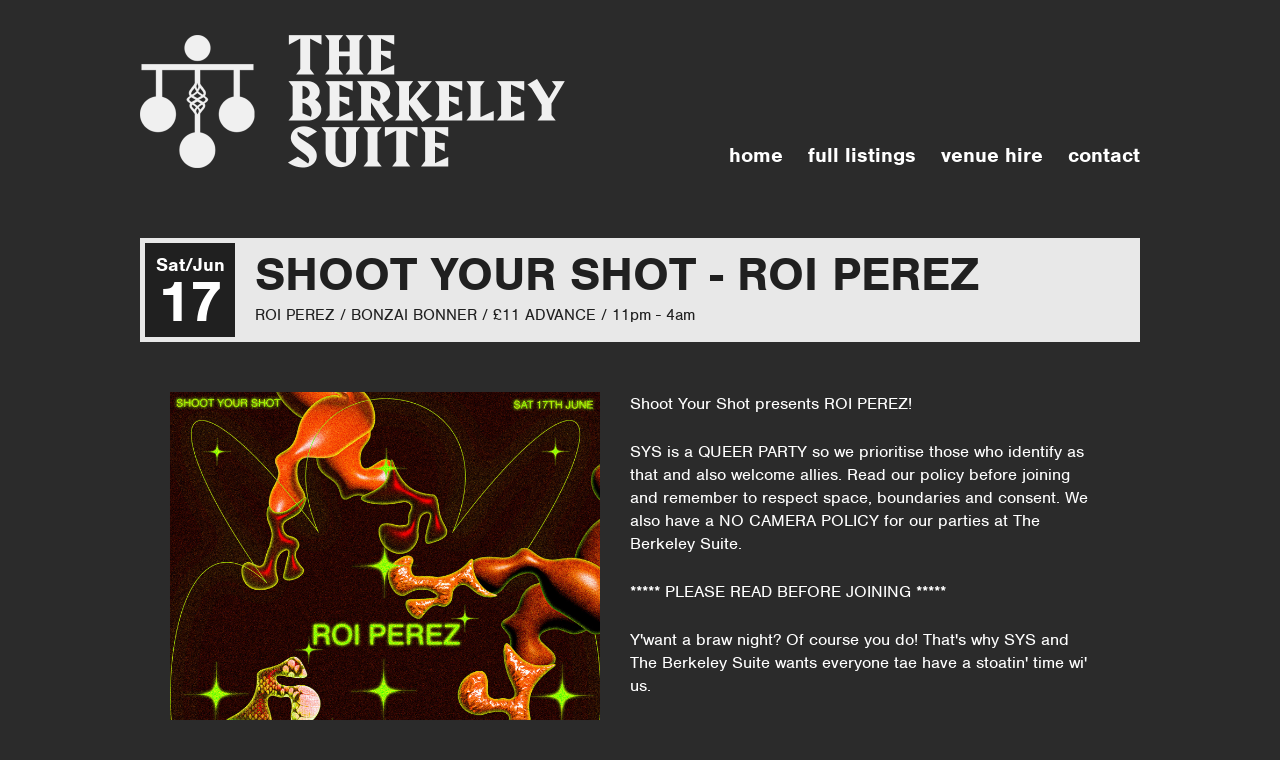

--- FILE ---
content_type: text/html; charset=utf-8
request_url: https://berkeleysuite.com/events/shoot-your-shot-roi-perez
body_size: 5645
content:


<!DOCTYPE html>
<html class="no-js">
<head>
	<meta charset="utf-8" />
	<meta name="viewport" content="width=device-width, initial-scale=1" />
	<!-- BEGIN SEOmatic rendered SEO Meta -->

<title>SHOOT YOUR SHOT - ROI PEREZ | The Berkeley Suite</title>

<!-- Standard SEO -->

<meta http-equiv="Content-Type" content="text/html; charset=utf-8" />
<meta name="referrer" content="no-referrer-when-downgrade" />
<meta name="description" content="The Berkeley Suite - Glasgow" />
<meta name="generator" content="SEOmatic" />
<link rel="canonical" href="https://berkeleysuite.com/events/shoot-your-shot-roi-perez" />
<link rel="alternate" href="https://berkeleysuite.com/events/shoot-your-shot-roi-perez" hreflang="x-default" />
<meta name="geo.position" content="55.86609319999999,-4.272155" />
<meta name="ICBM" content="55.86609319999999,-4.272155" />
<meta name="geo.placename" content="The Berkeley Suite" />

<!-- Dublin Core basic info -->

<meta name="dcterms.Identifier" content="https://berkeleysuite.com/events/shoot-your-shot-roi-perez" />
<meta name="dcterms.Format" content="text/html" />
<meta name="dcterms.Relation" content="The Berkeley Suite" />
<meta name="dcterms.Language" content="en" />
<meta name="dcterms.Publisher" content="The Berkeley Suite" />
<meta name="dcterms.Type" content="text/html" />
<meta name="dcterms.Coverage" content="https://berkeleysuite.com/" />
<meta name="dcterms.Rights" content="Copyright &copy;2026 The Berkeley Suite." />
<meta name="dcterms.Title" content="SHOOT YOUR SHOT - ROI PEREZ" />
<meta name="dcterms.Subject" content="" />
<meta name="dcterms.Contributor" content="The Berkeley Suite" />
<meta name="dcterms.Date" content="2026-01-27" />
<meta name="dcterms.Description" content="The Berkeley Suite - Glasgow" />

<!-- Facebook OpenGraph -->

<meta property="og:type" content="website" />
<meta property="og:locale" content="en_gb" />
<meta property="og:url" content="https://berkeleysuite.com/events/shoot-your-shot-roi-perez" />
<meta property="og:title" content="SHOOT YOUR SHOT - ROI PEREZ | The Berkeley Suite" />
<meta property="og:description" content="The Berkeley Suite - Glasgow" />
<meta property="og:image" content="https://berkeleysuite.com/assets/images/_facebookSize/roiperezposter.jpg" />
<meta property="og:image:type" content="image/jpeg" />
<meta property="og:image:width" content="2400" />
<meta property="og:image:height" content="1260" />
<meta property="og:site_name" content="The Berkeley Suite" />
<meta property="og:see_also" content="https://twitter.com/berkeleysuite" />
<meta property="og:see_also" content="https://www.facebook.com/theberkeleysuite" />

<!-- Twitter Card -->

<meta name="twitter:card" content="summary" />
<meta name="twitter:site" content="@berkeleysuite" />
<meta name="twitter:title" content="SHOOT YOUR SHOT - ROI PEREZ | The Berkeley Suite" />
<meta name="twitter:description" content="The Berkeley Suite - Glasgow" />
<meta name="twitter:image" content="https://berkeleysuite.com/assets/images/_twitterSize/roiperezposter.jpg" />


<!-- Humans.txt authorship http://humanstxt.org -->

<link type="text/plain" rel="author" href="/humans.txt" />

<!-- Domain verification -->

<meta name="google-site-verification" content="m0OPKPyOMc5r0w70WKzM636fGK8HZETkJpa5wLo1j68" />

<!-- Identity -->

<script type="application/ld+json">
{
    "@context": "http://schema.org",
    "@type": "Corporation",
    "name": "The Berkeley Suite",
    "url": "http://berkeley.dev",
    "sameAs": ["https://twitter.com/berkeleysuite","https://www.facebook.com/theberkeleysuite"],
    "telephone": "0141 237 3235 ",
    "email": "&#102;&#117;&#110;&#99;&#116;&#105;&#111;&#110;&#115;&#64;&#98;&#101;&#114;&#107;&#101;&#108;&#101;&#121;&#115;&#117;&#105;&#116;&#101;&#46;&#99;&#111;&#109;",
    "address": {
        "@type": "PostalAddress",
        "streetAddress": "237 North Street",
        "addressLocality": "Glasgow",
        "postalCode": "G3 7DL" 
    },
    "location": {
        "@type": "Place",
        "name": "The Berkeley Suite",
        "telephone": "0141 237 3235 ",
        "url": "http://berkeley.dev",
        "sameAs": ["https://twitter.com/berkeleysuite","https://www.facebook.com/theberkeleysuite"],
        "geo": {
            "@type": "GeoCoordinates",
            "latitude": "55.86609319999999",
            "longitude": "-4.272155" 
        },
        "address": {
            "@type": "PostalAddress",
            "streetAddress": "237 North Street",
            "addressLocality": "Glasgow",
            "postalCode": "G3 7DL" 
        } 
    },
    "contactPoint": [
        {
            "@type": "ContactPoint",
            "telephone": "0141 237 3235",
            "contactType": "customer support" 
        }
    ] 
}
</script>

<!-- WebSite -->

<script type="application/ld+json">
{
    "@context": "http://schema.org",
    "@type": "WebSite",
    "name": "The Berkeley Suite",
    "description": "The Berkeley Suite - Glasgow",
    "url": "https://berkeleysuite.com",
    "image": "https://berkeleysuite.com/assets/images/darklogo.jpg",
    "sameAs": ["https://twitter.com/berkeleysuite","https://www.facebook.com/theberkeleysuite"],
    "copyrightHolder": {
        "@type": "Corporation",
        "name": "The Berkeley Suite",
        "url": "http://berkeley.dev",
        "sameAs": ["https://twitter.com/berkeleysuite","https://www.facebook.com/theberkeleysuite"],
        "telephone": "0141 237 3235 ",
        "email": "&#102;&#117;&#110;&#99;&#116;&#105;&#111;&#110;&#115;&#64;&#98;&#101;&#114;&#107;&#101;&#108;&#101;&#121;&#115;&#117;&#105;&#116;&#101;&#46;&#99;&#111;&#109;",
        "address": {
            "@type": "PostalAddress",
            "streetAddress": "237 North Street",
            "addressLocality": "Glasgow",
            "postalCode": "G3 7DL" 
        },
        "location": {
            "@type": "Place",
            "name": "The Berkeley Suite",
            "telephone": "0141 237 3235 ",
            "url": "http://berkeley.dev",
            "sameAs": ["https://twitter.com/berkeleysuite","https://www.facebook.com/theberkeleysuite"],
            "geo": {
                "@type": "GeoCoordinates",
                "latitude": "55.86609319999999",
                "longitude": "-4.272155" 
            },
            "address": {
                "@type": "PostalAddress",
                "streetAddress": "237 North Street",
                "addressLocality": "Glasgow",
                "postalCode": "G3 7DL" 
            } 
        },
        "contactPoint": [
            {
                "@type": "ContactPoint",
                "telephone": "0141 237 3235",
                "contactType": "customer support" 
            }
        ] 
    },
    "author": {
        "@type": "Corporation",
        "name": "The Berkeley Suite",
        "url": "http://berkeley.dev",
        "sameAs": ["https://twitter.com/berkeleysuite","https://www.facebook.com/theberkeleysuite"],
        "telephone": "0141 237 3235 ",
        "email": "&#102;&#117;&#110;&#99;&#116;&#105;&#111;&#110;&#115;&#64;&#98;&#101;&#114;&#107;&#101;&#108;&#101;&#121;&#115;&#117;&#105;&#116;&#101;&#46;&#99;&#111;&#109;",
        "address": {
            "@type": "PostalAddress",
            "streetAddress": "237 North Street",
            "addressLocality": "Glasgow",
            "postalCode": "G3 7DL" 
        },
        "location": {
            "@type": "Place",
            "name": "The Berkeley Suite",
            "telephone": "0141 237 3235 ",
            "url": "http://berkeley.dev",
            "sameAs": ["https://twitter.com/berkeleysuite","https://www.facebook.com/theberkeleysuite"],
            "geo": {
                "@type": "GeoCoordinates",
                "latitude": "55.86609319999999",
                "longitude": "-4.272155" 
            },
            "address": {
                "@type": "PostalAddress",
                "streetAddress": "237 North Street",
                "addressLocality": "Glasgow",
                "postalCode": "G3 7DL" 
            } 
        },
        "contactPoint": [
            {
                "@type": "ContactPoint",
                "telephone": "0141 237 3235",
                "contactType": "customer support" 
            }
        ] 
    },
    "creator": {
        "@type": "Organization" 
    } 
}
</script>

<!-- Place -->

<script type="application/ld+json">
{
    "@context": "http://schema.org",
    "@type": "Place",
    "name": "The Berkeley Suite",
    "telephone": "0141 237 3235 ",
    "url": "http://berkeley.dev",
    "sameAs": ["https://twitter.com/berkeleysuite","https://www.facebook.com/theberkeleysuite"],
    "geo": {
        "@type": "GeoCoordinates",
        "latitude": "55.86609319999999",
        "longitude": "-4.272155" 
    },
    "address": {
        "@type": "PostalAddress",
        "streetAddress": "237 North Street",
        "addressLocality": "Glasgow",
        "postalCode": "G3 7DL" 
    } 
}
</script>

<!-- Main Entity of Page -->

<script type="application/ld+json">
{
    "@context": "http://schema.org",
    "@type": "MusicEvent",
    "name": "SHOOT YOUR SHOT - ROI PEREZ",
    "description": "The Berkeley Suite - Glasgow",
    "image": {
        "@type": "ImageObject",
        "url": "https://berkeleysuite.com/assets/images/roiperezposter.jpg",
        "width": "1417",
        "height": "2004" 
    },
    "url": "https://berkeleysuite.com/events/shoot-your-shot-roi-perez",
    "mainEntityOfPage": "https://berkeleysuite.com/events/shoot-your-shot-roi-perez" 
}
</script>

<!-- Breadcrumbs -->

<script type="application/ld+json">
{
    "@context": "http://schema.org",
    "@type": "BreadcrumbList",
    "itemListElement": [
        {
            "@type": "ListItem",
            "position": "1",
            "item": {
                "@id": "https://berkeleysuite.com",
                "name": "Home" 
            } 
        },
        {
            "@type": "ListItem",
            "position": "2",
            "item": {
                "@id": "https://berkeleysuite.com/events/shoot-your-shot-roi-perez",
                "name": "SHOOT YOUR SHOT - ROI PEREZ" 
            } 
        }
    ] 
}
</script>

<!-- Google Tag Manager -->


<!-- Google Analytics -->

<script>
  (function(i,s,o,g,r,a,m){i['GoogleAnalyticsObject']=r;i[r]=i[r]||function(){
  (i[r].q=i[r].q||[]).push(arguments)},i[r].l=1*new Date();a=s.createElement(o),
  m=s.getElementsByTagName(o)[0];a.async=1;a.src=g;m.parentNode.insertBefore(a,m)
  })(window,document,'script','//www.google-analytics.com/analytics.js','ga');

  ga('create', 'UA-1245620-54', 'auto');
  ga('send', 'pageview');
</script>
<!-- END SEOmatic rendered SEO Meta -->

		<script src="/scripts/modernizr-2.6.2-respond-1.1.0.min.js"></script>
		
	<link rel="icon" type="image/png" href="/favicon.png" />
        
	<link rel="home" href="https://berkeleysuite.com/" />
        
	<script src="https://use.typekit.net/mom2noy.js"></script>
	<script>try{Typekit.load({ async: true });}catch(e){}</script>
	<link rel="stylesheet" type="text/css" href="//cdn.jsdelivr.net/jquery.slick/1.4.0/slick.css"/>
	<link rel="stylesheet" href="/styles/main.min.css?v=1.0" />
	<link rel="stylesheet" type="text/css" href="/styles/simplelightbox.css"/>
	<link rel="apple-touch-icon" sizes="180x180" href="/apple-touch-icon.png">
	<link rel="icon" type="image/png" sizes="32x32" href="/favicon-32x32.png">
	<link rel="icon" type="image/png" sizes="16x16" href="/favicon-16x16.png">
	<link rel="manifest" href="/manifest.json">
	<link rel="mask-icon" href="/safari-pinned-tab.svg" color="#2b2b2b">
	<meta name="theme-color" content="#ffffff">
</head>
<body class="">
	<nav role="navigation">
		<a class="menuclose"><img src="/images/menuclose.png" alt="Menuclose"></a>
		<div class="navholder">
			<ul class="mainnav">
												        				        				              
				        				        				        				        				        				        
				        <li class="nav-item--level-1    ">
				            <a href="https://berkeleysuite.com/">
				                Home
				            </a>
				            				        </li>
				    				        				        				              
				        				        				        				        				        				        
				        <li class="nav-item--level-1    ">
				            <a href="https://berkeleysuite.com/full-listings">
				                Full Listings
				            </a>
				            				        </li>
				    				        				        				              
				        				        				        				        				        				        
				        <li class="nav-item--level-1    ">
				            <a href="https://berkeleysuite.com/venue-hire">
				                Venue Hire
				            </a>
				            				        </li>
				    				        				        				              
				        				        				        				        				        				        
				        <li class="nav-item--level-1    ">
				            <a href="https://berkeleysuite.com/contact">
				                Contact
				            </a>
				            				        </li>
				    								</ul>
			

		</div>
	</nav>
		<div class="wrap">
			<header role="banner">
				<div class="navhold">
					<a href="/" class="logo"><img src="/images/logo.png" alt="The Berkeley Suite"/></a>
					<a class="menuopen">Menu</a>
				</div>
			</header>

			<main role="main">
				<article >
  	
  <section class="events-comingup">
    <div class="container mid">
				  
						<div class="event-spot">
		          <div class="event-bar">
									<div class="evdate">
										Sat/Jun
										<span>17</span>
									</div>
									<h3 class="evtitle">SHOOT YOUR SHOT - ROI PEREZ</h3>
									<div class="ev-summary">
									
																				<span>ROI PEREZ</span>
																				<span>BONZAI BONNER</span>
																														<span>£11 ADVANCE</span>
																														<span>11pm - 4am</span>
																			</div>
		          </div>
							<div class="event-detail">
																									<div class="event-poster">
																			<img src="/assets/images/_contentSize/roiperezposter.jpg" alt="SHOOT YOUR SHOT - ROI PEREZ"/>
																	</div>
																	
								<div class="event-info">
									<p>Shoot Your Shot presents ROI PEREZ! <br /></p><p>SYS is a QUEER PARTY so we prioritise those who identify as that and also welcome allies. Read our policy before joining and remember to respect space, boundaries and consent. We also have a NO CAMERA POLICY for our parties at The Berkeley Suite. <br /></p><p>***** PLEASE READ BEFORE JOINING ***** <br /></p><p>Y'want a braw night? Of course you do! That's why SYS and The Berkeley Suite wants everyone tae have a stoatin' time wi' us. <br /></p><p>We will not tolerate abuse of any kind, whether it's towards members of staff, customers, performers or promoters. Gender neutral toilets will be available and a zero tolerance policy for harassment and discrimination. We aim to create an inclusive environment where freedom of expression is held to paramount importance. <br /></p><p>If you don’t know someone’s pronouns, ask. Never assume you know or that pronouns can’t change. All genders are to be acknowledged and celebrated, including our beloved non-binary friends. There will be no tolerance of racism, transphobia, homophobia, sexism, body shaming, ableism, Islamophobia, ageism, antisemitism, or anything less than total positivity towards sex workers. <br /></p><p>All are encouraged to party safely and with intention. Take care of your friends. Support responsibility rather than encourage excess. Set limits on what you want to consume before the party. Don’t be ashamed to ask for help getting home, venue staff will happily help you get in a taxi. <br /></p><p>Look out for each other and we look forward to seeing you. <br /></p><p>//// NO CAMERA POLICY ///// <br /></p><p>The decision has been made to have a NO CAMERA policy for the party at The Berkeley Suite - everyone who joins us will have stickers placed on their phone's camera lens by our staff. Respect our decision for choosing this for the upcoming five hour party. If you are caught taking a picture, you risk being ejected and will not be invited back into our events.</p><p><br /><br /></p>
								
																	<div class="event-buts">
																			<a href="" class="button inline bordered">FB Event</a>
																			<a href="https://ra.co/events/1706423" class="button inline bordered">Tickets</a>
																		</div>
																
																</div>
							</div>
						</div>
        </div>

  </section>
  
	  <section class="events-featured">
    <div class="container mid">
			<h2 class="title-banner">Featured Events</h2>
			<div class="features">
    													<div class="feature">
					<a href="https://berkeleysuite.com/events/the-yellow-door-1">
	          <img src="/assets/images/_contentSize/21762848_714023688797797_2651682814776223546_o.jpg" alt="The Yellow Door"/>
					</a>
				</div>
				    													<div class="feature">
					<a href="https://berkeleysuite.com/events/the-sweet-life">
	          <img src="/assets/images/_contentSize/22365582_354880578268614_1820438187745272525_n.jpg" alt="The Sweet Life"/>
					</a>
				</div>
				    				</div>
    </div>
  </section>
  
  </article>
			</main>
      
		</div> <!-- end wrap-->
		
		<footer role="contentinfo">
			<section>
				<div class="container wide">
          
         	<div class="footer-contact">
							<p>
							The Berkeley Suite<span>/</span><a href="tel:0141 237 3235 " >0141 237 3235 </a><span>/</span>237 North Street,
							Glasgow
							G3 7DL
						</p>
						
					</div>
					
          <div class="footer-sm">
						<a href="https://twitter.com/berkeleysuite" target="_blank"><img src="/images/sm-twit.png"></a>
						 
						  <a href="https://www.facebook.com/theberkeleysuite" target="_blank"><img src="/images/sm-fb.png"></a>
          </div>
				</div> <!-- end container-->
			</section>
		</footer>
     
	  	 <script src="https://ajax.googleapis.com/ajax/libs/jquery/1.12.4/jquery.min.js"></script>
	 <script src="/scripts/simple-lightbox.js"></script>
	 
	  
	  	        
      
		
		<script type="text/javascript" src="//cdn.jsdelivr.net/jquery.slick/1.4.0/slick.min.js"></script>


		<!-- scripts concatenated and minified via build script -->
     
		<script >
		$(document).on('ready pjax:success', function() {
      
			$('.gallery a.gallery-image').simpleLightbox({
				showCounter: false
			});
     
       
			$('#mainnav a').removeClass("curractive");
			if (window.location.pathname.length > 1){
				$('#mainnav a[href^="/' + location.pathname.split("/")[1] + '"]').addClass('curractive');
			}
			console.log("pjax success");
		});
     

		 
		$(document).on('pjax:end', function() {
			ga('set', 'location', window.location.href);
			ga('send', 'pageview');
			console.log('GA hit ' + window.location.href + ' '+location.pathname);
				 
			$('#mainnav a').removeClass("curractive");
			if (window.location.pathname.length > 1){
				$('#mainnav a[href="/' + location.pathname.split("/")[1] + '"]').addClass('curractive');
			}
			console.log("pjax end");
				 
		});
     
		$(document).ready(function() {
       
			
			
			$('.banner-slider.home').slick({
				infinite: true,
				speed: 1000,
				autoplaySpeed:6000,
				slide: ".slide",
				pauseOnHover: false,
				arrows:false,
				fade: true,
				autoplay:true,
				dots: true


			});
			
			$('.banner-fixed.venue').slick({
				infinite: true,
				speed: 1000,
				autoplaySpeed:6000,
				slide: ".slide",
				pauseOnHover: false,
				arrows:false,
				fade: true,
				autoplay:true,
				dots: true,
				appendDots: ".venues-dots"
			});
  
			$('.banner-fixed.venue').on('beforeChange', function(event, slick, currentSlide, nextSlide){
			    var thistitle = $(slick.$slides[nextSlide]).data('title');  
			    $('.venues-heading h2').text(thistitle);
			});
			
			$('.banner-slider.content').slick({
				infinite: true,
				speed: 1000,
				autoplaySpeed:6000,
				slide: ".slide",
				pauseOnHover: false,
				arrows:false,
				fade: true,
				autoplay:true,
				dots: true,
				appendDots: ".banner-dots"
			});
			
			$('.banner-slider.page-images, .banner-fixed.page-images').slick({
				infinite: true,
				speed: 1000,
				autoplaySpeed:6000,
				slide: ".slide",
				lazyLoad: 'ondemand',
				pauseOnHover: true,
				arrows:false,
				fade: true,
				autoplay:true,
				dots: true
			});

      
      $('.scrollbut').click(function(){
				   ga('send', 'event', 'Navigation', 'click', $(this).text());
					 
					 
          // $('#device').css('height', '200px');
          $('html, body').animate({
              scrollTop: $( $(this).attr('href') ).offset().top
          }, 500, function(){
            // $('#device').css('height', '0px');
          });
       
          return false;
      });
       
			$(document).on("click", "#mainnav a", function () {
				$('#mainnav a').removeClass("curractive");
				$('#mainnav a[href^="/' + location.pathname.split("/")[1] + '"]').addClass('curractive');
         
			});
			 
			$(document).on("click", "header h1 a", function () {
				$('#mainnav a').removeClass("curractive");
         
			});

			$(document).on("click", "a.menuopen", function () {
				$('body').addClass("open");
			});
       
			$(document).on("click", "a.menuclose, .open #mainnav a", function () {
				$('body').removeClass("open");
			});
			
		});
		
  	var newHeight = $(window).height();

		$(document).ready(sizeContent);
	  //Every resize of window
	  $(window).resize(sizeContent);
 
 
	  //Dynamically assign height
	  function sizeContent() {

	      var newHeight = "100";
	      // $("#content").css("height", newHeight);
  
	      // $('.banner.home').css('height', newHeight + "px");
	      // $('.t-list .slick-list').css('height', newHeight);

  
	  }
		
		$(window).scroll(function() {
			if ($(window).scrollTop() > 20 ){
		 		$('body').addClass('show');
		  } else {
		    $('body').removeClass('show');
		 	};   	
		});

		</script>
	<script defer src="https://static.cloudflareinsights.com/beacon.min.js/vcd15cbe7772f49c399c6a5babf22c1241717689176015" integrity="sha512-ZpsOmlRQV6y907TI0dKBHq9Md29nnaEIPlkf84rnaERnq6zvWvPUqr2ft8M1aS28oN72PdrCzSjY4U6VaAw1EQ==" data-cf-beacon='{"version":"2024.11.0","token":"dbf59998858841808efd211f3a3ab498","r":1,"server_timing":{"name":{"cfCacheStatus":true,"cfEdge":true,"cfExtPri":true,"cfL4":true,"cfOrigin":true,"cfSpeedBrain":true},"location_startswith":null}}' crossorigin="anonymous"></script>
</body>
	</html>




--- FILE ---
content_type: text/css
request_url: https://berkeleysuite.com/styles/main.min.css?v=1.0
body_size: 4890
content:
@charset "UTF-8";body,legend,td,th{padding:0}body,h1{margin:0}h1,h1.page-title,h2.page-title,h3.page-title,h3.sec-title,h4.page-title,h5.page-title,h6.page-title{text-align:center}button,h3.sec-title,select{text-transform:none}article,aside,details,figcaption,figure,footer,h1,h2,h3,h4,h5,h6,header,hgroup,img,label,main,menu,nav,section,summary{display:block}.butstyle,.button,a{transition-property:color;transition-duration:.3s}.invisible,.makehidden{visibility:hidden}@font-face{font-family:Harbour-Bold;src:url(/styles/fonts/3444DD_0_0.eot);src:url(/styles/fonts/3444DD_0_0.eot?#iefix) format("embedded-opentype"),url(/styles/fonts/3444DD_0_0.woff2) format("woff2"),url(/styles/fonts/3444DD_0_0.woff) format("woff"),url(/styles/fonts/3444DD_0_0.ttf) format("truetype")}html{font-family:sans-serif}audio,canvas,progress,video{display:inline-block;vertical-align:baseline}audio:not([controls]){display:none;height:0}[hidden],template{display:none}a{background-color:transparent}a:active,a:hover{outline:0}abbr[title]{border-bottom:1px dotted}b,optgroup,strong{font-weight:700}dfn{font-style:italic}mark{background:#ff0;color:#000}small{font-size:80%}sub,sup{font-size:75%;line-height:0;position:relative;vertical-align:baseline}sup{top:-.5em}sub{bottom:-.25em}img{border:0;max-width:100%;vertical-align:none}svg:not(:root){overflow:hidden}figure{margin:1em 40px}hr{box-sizing:content-box;height:0}pre,textarea{overflow:auto}code,kbd,pre,samp{font-family:monospace,monospace;font-size:1em}button,input,optgroup,select,textarea{color:inherit;font:inherit;margin:0}button{overflow:visible}.ir,.visuallyhidden{overflow:hidden;border:0}button,html input[type=button],input[type=reset],input[type=submit]{-webkit-appearance:button;cursor:pointer}button[disabled],html input[disabled]{cursor:default}button::-moz-focus-inner,input::-moz-focus-inner{border:0;padding:0}input{line-height:normal}input[type=radio],input[type=checkbox]{box-sizing:border-box;padding:0}input[type=number]::-webkit-inner-spin-button,input[type=number]::-webkit-outer-spin-button{height:auto}input[type=search]{-webkit-appearance:textfield;box-sizing:content-box}input[type=search]::-webkit-search-cancel-button,input[type=search]::-webkit-search-decoration{-webkit-appearance:none}legend{border:0}table{border-collapse:collapse;border-spacing:0}*{box-sizing:border-box;-webkit-hyphens:none;-ms-hyphens:none;hyphens:none}body,html{-webkit-font-smoothing:antialiased;-moz-font-smoothing:antialiased;-o-font-smoothing:antialiased;height:100%;font-size:100%;-webkit-text-size-adjust:100%;-ms-text-size-adjust:100%}body{color:#fff;background:#2b2b2b;font-family:nimbus-sans;text-align:left;font-weight:400}body.light{background:#fff;color:#2b2b2b}h1,h2,h3,h4,h5,h6{font-family:Harbour-Bold;font-weight:400;line-height:1.3}.butstyle,.button,.event-bar h3.evtitle,h2.tagline,nav[role=navigation] .navholder a{font-family:nimbus-sans}.butstyle strong,.button strong,.intro-text,h2.tagline,strong{font-weight:700}h1{font-size:4.6em}h1.page-title{text-align:left;line-height:1;font-size:2.5em}@media (min-width:45em){h1.page-title{font-size:3.4em;padding:.9375rem 0 0 2.3125rem}}h2{font-size:1.5em;margin:2rem 0}@media (min-width:62em){h2{font-size:2.1em}}h2.tagline{font-size:.9em;letter-spacing:2px;margin:0}h3{font-size:1.4em}h3.sec-title{border-bottom:2px solid #d03b4a;color:#d03b4a;padding:.3125rem 0;margin-bottom:3.125rem}h4{font-size:1.5em}h5{font-size:1.1em}h6{font-size:1em}.inv{color:#fff}fieldset{border:0;margin:0;padding:0}input[type=email],input[type=password],input[type=search],input[type=tel],input[type=text],textarea{font-size:1.2em;padding:1.0625rem;width:85%;margin:0 auto .9375rem;display:block;border-radius:5px;color:#000;border:1px solid #000}input[type=email].required,input[type=password].required,input[type=search].required,input[type=tel].required,input[type=text].required,select.required,textarea.required{border:1px solid red;background:#f1b5af}select{background:#f2f2f2;padding:1.8em;border:none;margin-bottom:.9375rem}input::-webkit-input-placeholder{color:#c5c5c5;text-align:center;text-transform:lowercase;font-style:italic}input:-ms-input-placeholder{color:#c5c5c5;text-align:center;text-transform:lowercase;font-style:italic}input::placeholder{color:#c5c5c5;text-align:center;text-transform:lowercase;font-style:italic}label{padding-bottom:.625rem;font-size:.9em}label.required:after{content:'*'}.form__note{font-size:.7em;margin-bottom:1.25rem}.errors{color:red}address{font-style:normal}p{font-size:1.05em;line-height:1.4;margin-bottom:1.5625rem}p:first-of-type{padding-top:0;margin-top:0}a{color:#d03b4a;text-decoration:underline}ul{padding:0 0 0 1.875rem;margin:0}.nomob{display:none}@media (min-width:45em){input[type=email],input[type=password],input[type=search],input[type=tel],input[type=text],textarea{width:100%}.nomob{display:inline}}.container{display:block;margin:0 auto;max-width:1000px;max-width:62.5rem;padding-left:1em;padding-right:1em}@media (min-width:62em){.container{padding-left:0;padding-right:0;text-align:left}}.butstyle,.button,.container.centered{text-align:center}.container.narrow{max-width:600px;max-width:37.5rem}.container.mid{max-width:1000px;max-width:62.5rem}.container.wide{padding:0;max-width:1170px;max-width:73.125rem}.container.full{max-width:none;padding:0}.container.share .addthis_inline_share_toolbox{text-align:center;margin:0 autol}.container.toppad{padding-top:2.8125rem}@media (min-width:45em){.lbody{float:left;width:50%;padding-right:2.8125rem;padding-top:1.5625rem}.lbody.small{width:40%}.rbody{float:right;width:50%}.rbody.large{width:60%}}.rbody{padding:1.5625rem 0}.intro-text{margin-bottom:.3125rem}@media (min-width:45em){.imgleft{float:left;clear:left}.imgright{float:right;clear:right}.imgcenter{float:none;display:block;max-width:100%}}.grid,.list-items .list-item:nth-child(2n+1){clear:both}.imgcenter{margin:3.125rem auto 0}.butstyle,.button{background:#d03b4a;color:#fff;font-weight:700;display:block;text-transform:lowercase;font-size:1em;padding:.8125rem 1.25rem;text-decoration:underline;cursor:pointer;border:none}.wrap,nav[role=navigation]{transition-property:transform;transition-duration:.5s}.butstyle:hover,.button:hover{color:#d03b4a;background:#fff}.butstyle.inverse,.button.inverse{background:#fff;color:#d03b4a;border:1px solid #fff}.butstyle.inverse:hover,.button.inverse:hover{color:#d03b4a}.butstyle.inline,.button.inline{display:inline-block;margin-left:.3125rem;margin-right:.3125rem}.butstyle.center,.button.center{margin:0 auto}.butstyle.small,.button.small{padding:0 .3125rem;font-size:.9em}.butstyle.smallish,.button.smallish{padding:.625rem 1.5625rem;font-size:.9em}.butstyle.square,.button.square{border-radius:0}.butstyle.large,.button.large{padding:.875rem .9375rem}.butstyle.black,.button.black{color:#d03b4a;background:#202020}.butstyle.black:hover,.button.black:hover{color:#fff}.butstyle.border,.button.border{border:1px solid #fff}.butstyle.border.inverse,.butstyle.border.pink,.button.border.inverse,.button.border.pink{border:1px solid #d03b4a}nav[role=navigation]{position:fixed;z-index:10;top:0;right:0;height:100%;width:200px;background:#000;color:#fff;transform:translate3d(200px,0,0)}.open nav[role=navigation]{transform:translate3d(0,0,0)}@media (min-width:62em){nav[role=navigation]{background:0 0;position:absolute;transform:translate3d(0,0,0);top:inherit;right:inherit;bottom:inherit;left:inherit;display:block;z-index:201;width:100%;text-align:right;height:auto;color:auto;margin:0 auto}.fixed nav[role=navigation]{position:fixed;top:0}nav[role=navigation] a.menuclose{display:none}}nav[role=navigation] a.menuclose{position:absolute;top:10px;top:.625rem;right:10px;right:.625rem;width:20px;cursor:pointer}nav[role=navigation] a.menuclose img{max-width:100%}@media (min-width:62em){nav[role=navigation] .navholder{padding-top:8.4375rem;max-width:1000px;margin:0 auto}}nav[role=navigation] .navholder ul{list-style:none;padding-top:2.1875rem;margin:0}nav[role=navigation] .navholder ul li{margin:0;padding:0;list-style-type:none;position:relative}@media (min-width:62em){nav[role=navigation] .navholder ul{padding:0}nav[role=navigation] .navholder ul li{display:inline-block}}nav[role=navigation] .navholder ul li ul{padding-left:.625rem;font-size:.9em;line-height:1.2em;padding-top:0}@media (min-width:62em){nav[role=navigation] .navholder ul li ul{display:none;position:absolute;top:100%;padding:0;min-width:175px;font-size:inherit;line-height:inherit}}nav[role=navigation] .navholder ul li ul li{padding-bottom:.4375rem}@media (min-width:62em){nav[role=navigation] .navholder ul li ul li{display:block;position:relative;padding-bottom:0}nav[role=navigation] .navholder ul li ul li ul{top:0;left:100%}}nav[role=navigation] .navholder ul li ul li ul ul{display:none}nav[role=navigation] .navholder a{display:block;font-size:1.2em;text-align:left;padding:.3125rem 1.25rem;text-transform:lowercase;color:#fff;font-weight:400;text-decoration:none}nav[role=navigation] .navholder a strong{font-weight:400}@media (min-width:62em){nav[role=navigation] .navholder ul li:hover>ul{display:block}nav[role=navigation] .navholder a{font-size:1.3em;display:block;color:#fff;font-weight:700;line-height:40px;line-height:2.5rem;padding:0 0 0 1.25rem}}nav[role=navigation] .navholder ul ul a{font-size:.9em;line-height:1.4;padding:.25rem 0 .25rem .625rem}nav[role=navigation] .navholder .nav-item--is-current>a,nav[role=navigation] .navholder .nav-item--is-in-path>a,nav[role=navigation] .navholder a:hover{color:#d03b4a}.crumbs{margin:3.4375rem 0 .3125rem;padding:0;list-style:none}.crumbs li{margin:0;padding:0;list-style-type:none;display:inline;font-weight:700;font-size:1.1em}.crumbs li:after{content:">";padding-left:.3125rem;color:#d03b4a}.crumbs li:last-child:after{display:none}.crumbs li a{font-weight:700;text-decoration:underline}.day-spot a,.day-spot a .evtitle,.event-bar a,.grid a,.list-items .list-item a,main section .banner-overlay a{text-decoration:none}.wrap{min-height:100%}.open .wrap{transform:translate3d(-200px,0,0)}.wrap:after{content:"";display:block}header[role=banner] .navhold{position:fixed;top:0;width:100%;z-index:200;background:#202020}@media (min-width:62em){.wrap{min-height:100%;margin-bottom:-180px}.wrap:after,footer{height:180px}header[role=banner] .navhold{background:0 0;position:relative;max-width:1000px;margin:0 auto 70px}}header[role=banner] .logo{padding:0;float:left;display:inline-block;max-width:100px;max-width:6.25rem;margin:.625rem 0 .625rem .625rem}@media (min-width:62em){header[role=banner] .logo{margin:2.1875rem 0 0;max-width:425px;max-width:26.5625rem}header[role=banner] a.menuopen{display:none}}header[role=banner] a.menuopen{float:right;margin:.625rem .3125rem 1.25rem 0;line-height:27px;line-height:1.6875rem;text-decoration:none;text-transform:lowercase;cursor:pointer;color:#fff}.page-heading{padding:5rem 0 2.5rem}.title-banner{background:#202020;color:#d03b4a;margin:0 0 5px;padding:1.5625rem 1.5625rem .9375rem;text-transform:uppercase}.title-banner.small{font-size:1em}main{display:block;padding-top:4.375rem}@media (min-width:62em){main{padding-top:0}}.home main{margin-top:0}main section{position:relative}main section .banner-overlay{display:block;position:absolute;bottom:17%;z-index:100;width:100%;left:0;text-align:center}.event-bar,main section .banner-slider div.slide{position:relative}main section .banner-overlay p{margin:10px 0 0;font-weight:700;text-transform:uppercase;font-size:.75em}main section .banner-overlay a{color:#fff}main section .banner-overlay img{margin:0 auto}main section .banner-overlay span{color:#202020}main section .banner-overlay span.highlight{color:#d03b4a}main section .banner-overlay h2{font-size:8em;font-size:9vw;margin:0 0 .625rem;line-height:.8;background:#000;display:inline-block;padding:0 5px}main section .banner-fixed div.slide,main section .banner-slider div.slide{background-repeat:no-repeat;background-position:center}main section .banner-overlay h3{margin:.9375rem 0 0;padding:0;line-height:1.4;font-size:38px;font-size:2.6vw}@media (max-width:769.23077px){main section .banner-overlay h3{font-size:20px}}@media (min-width:1807.69231px){main section .banner-overlay h3{font-size:47px}}main section .banner-overlay .banner-buts{margin-top:1.875rem}@media (min-width:45em){main section .banner-slider img.bg{max-height:810px;max-height:50.625rem;opacity:0}main section .banner-slider div.slide{background-size:cover}main section .banner-fixed img.bg{opacity:0}main section .banner-fixed div.slide{background-size:cover;background-attachment:fixed}}main section.content{padding:2.8125rem 0}main section.content h1,main section.content h2,main section.content h3,main section.content h4,main section.content h5{font-weight:700;font-family:nimbus-sans;text-align:left}main section.content h1{font-size:2em}main section.content h2{font-size:1.5em}main section.content header{margin-bottom:2.5rem}@media (min-width:62em){main section.content .left{float:left;width:50%}main section.content .right{float:right;width:50%}}main section.image{padding:.4375rem 0}.event-spot{margin-bottom:.3125rem}.event-bar{background:#e8e8e8;color:#202020;padding:.3125rem;transition-property:background-color;transition-duration:.3s}@media (min-width:45em){.event-bar{padding:.3125rem 3.125rem .3125rem .3125rem}}.event-bar:hover{background-color:#c4c4c4}.event-bar .evdate,.feature{background:#202020;float:left}.event-bar a{color:#202020}.event-bar .evdate{color:#fff;width:90px;width:5.625rem;width:90px;text-align:center;font-weight:700;font-size:1.2em;margin-right:1.25rem;padding:.625rem 0}.event-bar .evdate span{display:block;font-size:3em;line-height:.9em}.event-bar h3.evtitle{font-weight:700;margin:0;padding:0;font-size:1.3em}.day-spot .button.inline,.day-spot a .evdate,.day-spot a h2{font-family:Harbour-Bold}.event-bar .ev-summary{margin-left:6.875rem}@media (min-width:62em){.event-bar .ev-summary{margin-left:0}}.event-bar .ev-summary span:before{padding-right:5px;content:"/"}.event-bar .ev-summary span:first-child:before{display:none}.event-bar .minus,.event-bar .plus{max-width:20px;position:absolute;right:15px;top:50%;-ms-transform:translateY(-50%);transform:translateY(-50%);transition-property:opacity;transition-duration:.3s}.slick-dots li button,.slick-dots li button:before{transition-property:color;transition-duration:1s;height:20px;width:20px}.event-bar .minus{opacity:0}.showme .event-bar .minus,.slick-dots li button:before,.slick-dots li button:focus:before,.slick-dots li button:hover:before,.slick-next.slick-disabled:before,.slick-next:focus:before,.slick-next:hover:before,.slick-prev.slick-disabled:before,.slick-prev:focus:before,.slick-prev:hover:before{opacity:1}.event-info{padding:1.25rem 0 3.125rem;display:inline-block}@media (min-width:45em){.event-bar h3.evtitle{font-size:3em}.event-bar .minus,.event-bar .plus{max-width:40px;right:35px}.event-info{width:50%;padding:3.125rem 1.875rem 3.125rem 0}}.event-poster{padding:1.25rem 1.25rem 0}@media (min-width:45em){.event-poster{max-width:490px;max-width:30.625rem;width:100%;padding:3.125rem 1.875rem;float:left}}.event-media iframe{margin-top:30px}.events-featured{margin-top:3.125rem}.feature{width:50%;padding:2.5rem;border-right:2px solid #2b2b2b}.grid,.grid .grid-spot{padding:.3125rem}.feature:nth-child(2n){border-right:0;border-left:2px solid #2b2b2b}.feature img{width:100%;margin:0 auto;max-width:350px;max-width:21.875rem}.grid{display:block}@media (min-width:45em){.grid .grid-spot{width:50%;float:left}.grid .grid-spot:nth-child(2n+1){clear:both}}.day-events{display:-ms-flexbox;display:flex;-ms-flex-wrap:wrap;flex-wrap:wrap;width:100%;-ms-flex-pack:center;justify-content:center}.day-spot{width:250px;-ms-flex-preferred-size:250px;flex-basis:250px;min-width:250px;padding:0 .625rem 3.125rem}.day-spot a h2{font-weight:400;text-align:center;margin:0}.day-spot a .evtitle{text-align:left;font-size:1.2em;padding:.9375rem 0 .3125rem}.day-spot a .evdate{color:#fff;margin-bottom:.625rem}.day-spot .button.inline{margin-left:0;font-size:.8em;text-transform:uppercase;padding:.5rem .5rem .3125rem}.list-items{display:block;clear:both;margin:0 0 0 -20px}.list-items .list-item{width:calc(50% - 20px);float:left;margin:0 0 3.125rem 1.25rem}@media (min-width:62em){.list-items .list-item{width:calc(33.3333333333333333% - 20px)}.list-items .list-item:nth-child(2n+1){clear:none}.list-items .list-item:nth-child(3n+1){clear:both}}.list-items.three .list-item{width:calc(50% - 20px)}.list-items.three .list-item:nth-child(2n+1){clear:both}@media (min-width:62em){.list-items.three .list-item:nth-child(3n+1){clear:none}}.list-items p{font-size:.8em;margin:0;padding-bottom:.625rem}.list-items p.list-date{letter-spacing:0;text-transform:uppercase}.list-items a.list-image{display:block;margin-bottom:.625rem}.list-items h4.list-title{margin:0}.list-items a.list-readmore{text-transform:uppercase;text-decoration:underline;font-size:.8em;font-weight:700}.slick-list,.slick-track{height:100%}.videoWrapper{position:relative;padding-bottom:56.25%;height:0}.videoWrapper iframe{position:absolute;top:0;left:0;width:100%;height:100%}.mediaWrapper iframe{width:100%;border:0}footer{width:100%;color:#fff;background:#2b2b2b;font-family:nimbus-sans;font-weight:700;padding-top:1.875rem;text-align:center}footer .container{margin:0 auto;text-align:center}footer .footer-contact span{display:block;font-size:0}@media (min-width:45em){footer .footer-contact span{display:inline-block;font-size:1em;padding:0 .9375rem}.content-left{float:left;width:70%}}footer .footer-sm{display:block;text-align:center}footer .footer-sm a{display:inline-block;text-align:center;max-width:30px;max-width:1.875rem;margin:0 .3125rem}footer span{color:#fff}footer a{color:#fff;text-decoration:none}@media (min-width:45em){.content-right{float:left;width:30%;padding-left:1.25rem}}@media screen and (max-device-width:1024px){html{-webkit-text-size-adjust:none;-ms-text-size-adjust:none}}.ir{background-color:transparent}.ir:before{content:"";display:block;width:0;height:100%}.makehidden{display:none!important}.visuallyhidden{clip:rect(0 0 0 0);height:1px;margin:-1px;padding:0;position:absolute;width:1px}.visuallyhidden.focusable:active,.visuallyhidden.focusable:focus{clip:auto;height:auto;margin:0;overflow:visible;position:static;width:auto}.clearfix:after,.clearfix:before,.container:after,.container:before,.event-bar:after,.event-bar:before,.lbody:after,.lbody:before,.rbody:after,.rbody:before,header[role=banner] .navhold:after,header[role=banner] .navhold:before,main section.content header:after,main section.content header:before,main section:after,main section:before,main:after,main:before{content:" ";display:table}.clearfix:after,.container:after,.event-bar:after,.lbody:after,.rbody:after,header[role=banner] .navhold:after,main section.content header:after,main section:after,main:after{clear:both}@media print{blockquote,img,pre,tr{page-break-inside:avoid}*{background:0 0!important;color:#000!important;box-shadow:none!important;text-shadow:none!important}a,a:visited{text-decoration:underline}a[href]:after{content:" (" attr(href) ")"}abbr[title]:after{content:" (" attr(title) ")"}.ir a:after,a[href^="javascript:"]:after,a[href^="#"]:after{content:""}blockquote,pre{border:1px solid #999}thead{display:table-header-group}img{max-width:100%!important}@page{margin:.5cm}h2,h3,p{orphans:3;widows:3}h2,h3{page-break-after:avoid}}.slick-next,.slick-next:focus,.slick-next:hover,.slick-prev,.slick-prev:focus,.slick-prev:hover{color:transparent;outline:0}.slick-list{z-index:97}.slick-loading .slick-list{background:url(/images/ajax-loader.gif) center center no-repeat #fff}.slick-list.open{z-index:100}.slick-next,.slick-prev{z-index:98;position:absolute;height:61px;width:19px;margin-top:-30px;display:none!important;line-height:0;font-size:0;cursor:pointer;top:50%;padding:0;border:none}@media (min-width:62em){.slick-next,.slick-prev{display:block!important;height:123px;width:38px;margin-top:-61px}}.slick-prev{left:40px;background:url(/images/arrow-left.png) center no-repeat;background-size:100%}[dir=rtl] .slick-prev{left:auto;right:25px}.slick-prev:before{content:"←"}.slick-next:before,[dir=rtl] .slick-prev:before{content:"→"}.slick-next{right:40px;background:url(/images/arrow-right.png) center no-repeat;background-size:100%}[dir=rtl] .slick-next{left:25px;right:auto}[dir=rtl] .slick-next:before{content:"←"}.slick-dots{list-style:none;display:block;text-align:center;padding:0;position:absolute;bottom:50px;z-index:999;width:100%}.slick-dots li{position:relative;display:inline-block;height:20px;width:20px;margin:0 2px;padding:0;cursor:pointer}.slick-dots li button{font-weight:700;border:0;background:0 0;display:block;outline:0;line-height:0;font-size:0;color:#fff;padding:5px;cursor:pointer}.slick-dots li button:focus,.slick-dots li button:hover{outline:0}.slick-dots li button:before{position:absolute;top:0;left:0;content:"•";font-family:slick;font-size:50px;line-height:20px;text-align:center;color:#2b2b2b;-webkit-font-smoothing:antialiased;-moz-osx-font-smoothing:grayscale}.slick-dots li.slick-active button{color:#fff}.slick-dots li.slick-active button:before{color:#fff;opacity:1}

--- FILE ---
content_type: text/css
request_url: https://berkeleysuite.com/styles/simplelightbox.css
body_size: 717
content:
/* line 27, /Users/Stuart/Code/berkeley/app/src/styles/simplelightbox.scss */
body.hidden-scroll {
  overflow: hidden; }

/* line 30, /Users/Stuart/Code/berkeley/app/src/styles/simplelightbox.scss */
.sl-overlay {
  position: fixed;
  left: 0;
  right: 0;
  top: 0;
  bottom: 0;
  background: #fff;
  opacity: 0.7;
  display: none;
  z-index: 1050; }

/* line 41, /Users/Stuart/Code/berkeley/app/src/styles/simplelightbox.scss */
.sl-wrapper {
  z-index: 1040; }
  /* line 43, /Users/Stuart/Code/berkeley/app/src/styles/simplelightbox.scss */
  .sl-wrapper button {
    border: 0 none;
    background: transparent;
    font-size: 28px;
    padding: 0;
    cursor: pointer; }
    /* line 49, /Users/Stuart/Code/berkeley/app/src/styles/simplelightbox.scss */
    .sl-wrapper button:hover {
      opacity: 0.7; }
  /* line 54, /Users/Stuart/Code/berkeley/app/src/styles/simplelightbox.scss */
  .sl-wrapper .sl-close {
    display: none;
    position: fixed;
    right: 30px;
    top: 30px;
    z-index: 1060;
    margin-top: -14px;
    margin-right: -14px;
    height: 44px;
    width: 44px;
    line-height: 44px;
    font-family: Arial, Baskerville, monospace;
    color: #000;
    font-size: 3rem; }
    /* line 69, /Users/Stuart/Code/berkeley/app/src/styles/simplelightbox.scss */
    .sl-wrapper .sl-close:focus {
      outline: none; }
  /* line 74, /Users/Stuart/Code/berkeley/app/src/styles/simplelightbox.scss */
  .sl-wrapper .sl-counter {
    display: none;
    position: fixed;
    top: 30px;
    left: 30px;
    z-index: 1060;
    color: #000;
    font-size: 1rem; }
  /* line 84, /Users/Stuart/Code/berkeley/app/src/styles/simplelightbox.scss */
  .sl-wrapper .sl-navigation {
    width: 100%;
    display: none; }
    /* line 87, /Users/Stuart/Code/berkeley/app/src/styles/simplelightbox.scss */
    .sl-wrapper .sl-navigation button {
      position: fixed;
      top: 50%;
      margin-top: -22px;
      height: 44px;
      width: 22px;
      line-height: 44px;
      text-align: center;
      display: block;
      z-index: 1060;
      font-family: Arial, Baskerville, monospace;
      color: #000; }
      /* line 99, /Users/Stuart/Code/berkeley/app/src/styles/simplelightbox.scss */
      .sl-wrapper .sl-navigation button.sl-next {
        right: 5px;
        font-size: 2rem; }
      /* line 104, /Users/Stuart/Code/berkeley/app/src/styles/simplelightbox.scss */
      .sl-wrapper .sl-navigation button.sl-prev {
        left: 5px;
        font-size: 2rem; }
      /* line 109, /Users/Stuart/Code/berkeley/app/src/styles/simplelightbox.scss */
      .sl-wrapper .sl-navigation button:focus {
        outline: none; }
      @media (min-width: 35.5em) {
        /* line 87, /Users/Stuart/Code/berkeley/app/src/styles/simplelightbox.scss */
        .sl-wrapper .sl-navigation button {
          width: 44px; }
          /* line 116, /Users/Stuart/Code/berkeley/app/src/styles/simplelightbox.scss */
          .sl-wrapper .sl-navigation button.sl-next {
            right: 10px;
            font-size: 3rem; }
          /* line 121, /Users/Stuart/Code/berkeley/app/src/styles/simplelightbox.scss */
          .sl-wrapper .sl-navigation button.sl-prev {
            left: 10px;
            font-size: 3rem; } }
      @media (min-width: 50em) {
        /* line 87, /Users/Stuart/Code/berkeley/app/src/styles/simplelightbox.scss */
        .sl-wrapper .sl-navigation button {
          width: 44px; }
          /* line 129, /Users/Stuart/Code/berkeley/app/src/styles/simplelightbox.scss */
          .sl-wrapper .sl-navigation button.sl-next {
            right: 20px;
            font-size: 3rem; }
          /* line 134, /Users/Stuart/Code/berkeley/app/src/styles/simplelightbox.scss */
          .sl-wrapper .sl-navigation button.sl-prev {
            left: 20px;
            font-size: 3rem; } }
  /* line 142, /Users/Stuart/Code/berkeley/app/src/styles/simplelightbox.scss */
  .sl-wrapper .sl-image {
    position: fixed;
    -ms-touch-action: none;
    touch-action: none;
    z-index: 10000; }
    /* line 147, /Users/Stuart/Code/berkeley/app/src/styles/simplelightbox.scss */
    .sl-wrapper .sl-image img {
      margin: 0;
      padding: 0;
      display: block;
      border: 0 none; }
      @media (min-width: 35.5em) {
        /* line 147, /Users/Stuart/Code/berkeley/app/src/styles/simplelightbox.scss */
        .sl-wrapper .sl-image img {
          border: 0 none; } }
      @media (min-width: 50em) {
        /* line 147, /Users/Stuart/Code/berkeley/app/src/styles/simplelightbox.scss */
        .sl-wrapper .sl-image img {
          border: 0 none; } }
    /* line 160, /Users/Stuart/Code/berkeley/app/src/styles/simplelightbox.scss */
    .sl-wrapper .sl-image iframe {
      background: #000;
      border: 0 none; }
      @media (min-width: 35.5em) {
        /* line 160, /Users/Stuart/Code/berkeley/app/src/styles/simplelightbox.scss */
        .sl-wrapper .sl-image iframe {
          border: 0 none; } }
      @media (min-width: 50em) {
        /* line 160, /Users/Stuart/Code/berkeley/app/src/styles/simplelightbox.scss */
        .sl-wrapper .sl-image iframe {
          border: 0 none; } }
    /* line 170, /Users/Stuart/Code/berkeley/app/src/styles/simplelightbox.scss */
    .sl-wrapper .sl-image .sl-caption {
      display: none;
      padding: 10px;
      color: #fff;
      background: rgba(0, 0, 0, 0.8);
      position: absolute;
      bottom: 0;
      left: 0;
      right: 0; }
      /* line 180, /Users/Stuart/Code/berkeley/app/src/styles/simplelightbox.scss */
      .sl-wrapper .sl-image .sl-caption.pos-top {
        bottom: auto;
        top: 0; }
      /* line 185, /Users/Stuart/Code/berkeley/app/src/styles/simplelightbox.scss */
      .sl-wrapper .sl-image .sl-caption.pos-outside {
        bottom: auto; }
    /* line 190, /Users/Stuart/Code/berkeley/app/src/styles/simplelightbox.scss */
    .sl-wrapper .sl-image .sl-download {
      display: none;
      position: absolute;
      bottom: 5px;
      right: 5px;
      color: #000;
      z-index: 1060; }

/* line 201, /Users/Stuart/Code/berkeley/app/src/styles/simplelightbox.scss */
.sl-spinner {
  display: none;
  border: 5px solid #333;
  border-radius: 40px;
  height: 40px;
  left: 50%;
  margin: -20px 0 0 -20px;
  opacity: 0;
  position: fixed;
  top: 50%;
  width: 40px;
  z-index: 1007;
  animation: pulsate 1s ease-out infinite; }

/* line 220, /Users/Stuart/Code/berkeley/app/src/styles/simplelightbox.scss */
.sl-scrollbar-measure {
  position: absolute;
  top: -9999px;
  width: 50px;
  height: 50px;
  overflow: scroll; }

@keyframes pulsate {
  0% {
    transform: scale(0.1);
    opacity: 0.0; }
  50% {
    opacity: 1; }
  100% {
    transform: scale(1.2);
    opacity: 0; } }


--- FILE ---
content_type: text/plain
request_url: https://www.google-analytics.com/j/collect?v=1&_v=j102&a=1533196752&t=pageview&_s=1&dl=https%3A%2F%2Fberkeleysuite.com%2Fevents%2Fshoot-your-shot-roi-perez&ul=en-us%40posix&dt=SHOOT%20YOUR%20SHOT%20-%20ROI%20PEREZ%20%7C%20The%20Berkeley%20Suite&sr=1280x720&vp=1280x720&_u=IEBAAEABAAAAACAAI~&jid=1149914689&gjid=693903981&cid=76044769.1769545026&tid=UA-1245620-54&_gid=929210585.1769545026&_r=1&_slc=1&z=876993312
body_size: -451
content:
2,cG-3S9ZF8ZCF1